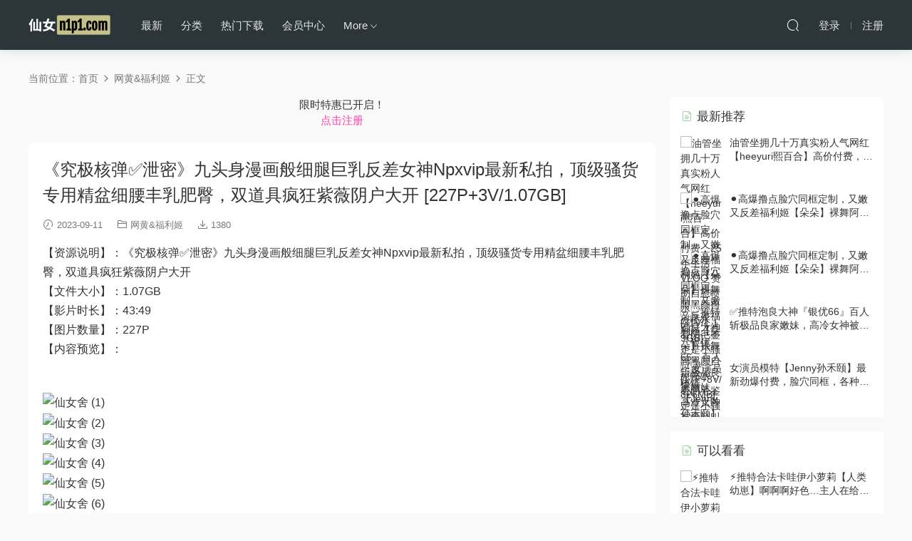

--- FILE ---
content_type: text/html; charset=UTF-8
request_url: https://xiannvshe.com/id/3134
body_size: 9468
content:
<!DOCTYPE HTML>
<html>
<head>
  <meta charset="UTF-8">
  <meta http-equiv="X-UA-Compatible" content="IE=edge,chrome=1">
  <meta name="viewport" content="width=device-width,minimum-scale=1.0,maximum-scale=1.0,user-scalable=no"/>
  <meta name="apple-mobile-web-app-title" content="xiannvshe">
  <meta http-equiv="Cache-Control" content="no-siteapp">
  <title>《究极核弹✅泄密》九头身漫画般细腿巨乳反差女神Npxvip最新私拍，顶级骚货专用精盆细腰丰乳肥臀，双道具疯狂紫薇阴户大开 [227P+3V/1.07GB] - xiannvshe</title>
  <meta name="keywords" content="Npxvip,网黄&amp;福利姬">
<meta name="description" content="【资源说明】：《究极核弹✅泄密》九头身漫画般细腿巨乳反差女神Npxvip最新私拍，顶级骚货专用精盆细腰丰乳肥臀，双道具疯狂紫薇阴户大开【文件大小】：1.07GB【影片时长】：43:49【图片数量】：227P【内容预览】：">
  <link rel="shortcut icon" href="/wp-content/uploads/2023/08/aruqh-b0f5l.png">
  <meta name='robots' content='max-image-preview:large' />
<link rel='stylesheet' id='classic-theme-styles-css' href='https://xiannvshe.com/wp-includes/css/classic-themes.min.css?ver=1' type='text/css' media='all' />
<link rel='stylesheet' id='modown-libs-css' href='/wp-content/themes/modown/static/css/libs.css?ver=8.31' type='text/css' media='screen' />
<link rel='stylesheet' id='modown-font-css' href='/wp-content/themes/modown/static/css/fonts.css?ver=8.31' type='text/css' media='screen' />
<link rel='stylesheet' id='modown-base-css' href='/wp-content/themes/modown/static/css/base.css?ver=8.31' type='text/css' media='screen' />
<link rel='stylesheet' id='modown-style-css' href='/wp-content/themes/modown/style.css?ver=8.31' type='text/css' media='screen' />
<script type="3df48b68d59a77260dcc9ed4-text/javascript" src='https://xiannvshe.com/wp-includes/js/jquery/jquery.min.js?ver=3.6.1' id='jquery-core-js'></script>
<script type="3df48b68d59a77260dcc9ed4-text/javascript" src='https://xiannvshe.com/wp-includes/js/jquery/jquery-migrate.min.js?ver=3.3.2' id='jquery-migrate-js'></script>
<link rel="https://api.w.org/" href="https://xiannvshe.com/wp-json/" /><link rel="alternate" type="application/json" href="https://xiannvshe.com/wp-json/wp/v2/posts/3134" /><link rel="canonical" href="https://xiannvshe.com/id/3134" />
<link rel='shortlink' href='https://xiannvshe.com/?p=3134' />
<style id="erphpdown-custom"></style>

    <style>
  :root{--theme-color: #8AC78F;}    .grids .grid .img{height: 320px;}
    .widget-postlist .hasimg li{padding-left: calc(58.78125px + 10px);}
    .widget-postlist .hasimg li .img{width:58.78125px;}
    @media (max-width: 1230px){
      .grids .grid .img{height: 261.05263157895px;}
    }
    @media (max-width: 1024px){
      .grids .grid .img{height: 320px;}
    }
    @media (max-width: 925px){
      .grids .grid .img{height: 261.05263157895px;}
    }
    @media (max-width: 768px){
      .grids .grid .img{height: 320px;}
    }
    @media (max-width: 620px){
      .grids .grid .img{height: 261.05263157895px;}
    }
    @media (max-width: 480px){
      .grids .grid .img{height: 202.10526315789px;}
    }
      .header{background: #2c353a}
  .nav-main > li, .nav-main > li > a, .nav-right a{color:#e5e5e5;}
  body.night .nav-main > li, body.night .nav-main > li > a, body.night .nav-right a{color:#999;}
    @media (max-width: 768px){
    .nav-right .nav-button a {color: #e5e5e5;}
  }
      body.archive .banner-archive{display: none;}
      .banner-page{display: none;}
      .grids .grid h3 a{height: 40px;-webkit-line-clamp:2;}
      .vip-tag, .free-tag{display:none !important;}
      .erphpdown-box, .erphpdown, .article-content .erphpdown-content-vip{background: transparent !important;border: 2px dashed var(--theme-color);}
    .erphpdown-box .erphpdown-title{display: inline-block;}
  .logo{width:ArcLoipx;}@media (max-width: 1024px){.logo, .logo a {width: 96px;height: 60px;}}@media (max-width: 768px){.nav-right .nav-vip{display: none;}}.footer{background-color: #2c353a}.footer-widget{width:calc(25% - 20px);}@media (max-width: 768px){.footer-widget{width:calc(50% - 20px);}}@media (max-width: 768px){
      .footer-widgets{display: none;}
    }</style></head>
<body class="post-template-default single single-post postid-3134 single-format-standard">
<header class="header">
  <div class="container clearfix">
        <div class="logo">      <a style="background-image:url(/wp-content/uploads/2025/10/l3.png)" href="https://xiannvshe.com" title="xiannvshe">xiannvshe</a>
      </a></div>
    <ul class="nav-main">
      <li id="menu-item-12650" class="menu-item menu-item-type-custom menu-item-object-custom menu-item-12650"><a href="/">最新</a></li>
<li id="menu-item-13840" class="menu-item menu-item-type-custom menu-item-object-custom menu-item-13840"><a href="/all?o">分类</a></li>
<li id="menu-item-1967" class="menu-item menu-item-type-custom menu-item-object-custom menu-item-1967"><a href="/all?o=download">热门下载</a></li>
<li id="menu-item-30" class="menu-item menu-item-type-post_type menu-item-object-page menu-item-30"><a href="https://xiannvshe.com/user">会员中心</a></li>
<li id="menu-item-570" class="menu-item menu-item-type-custom menu-item-object-custom menu-item-has-children menu-item-570"><a>More</a>
<ul class="sub-menu">
	<li id="menu-item-666" class="menu-item menu-item-type-post_type menu-item-object-page menu-item-666"><a href="https://xiannvshe.com/vip-1">入会教程</a></li>
	<li id="menu-item-571" class="menu-item menu-item-type-post_type menu-item-object-page menu-item-571"><a href="https://xiannvshe.com/support">联系我们</a></li>
	<li id="menu-item-572" class="menu-item menu-item-type-post_type menu-item-object-page menu-item-572"><a href="https://xiannvshe.com/home">防丢网址</a></li>
	<li id="menu-item-573" class="menu-item menu-item-type-post_type menu-item-object-page menu-item-573"><a href="https://xiannvshe.com/download-faq">下载指南</a></li>
</ul>
</li>
    </ul>
        <ul class="nav-right">
                              <li class="nav-search">
        <a href="javascript:;" class="search-loader" title="搜索"><i class="icon icon-search"></i></a>
      </li>
            <li class="nav-login no"><a href="https://xiannvshe.com/login" class="signin-loader" rel="nofollow"><i class="icon icon-user"></i><span>登录</span></a><b class="nav-line"></b><a href="https://xiannvshe.com/login?action=register" class="signup-loader" rel="nofollow"><span>注册</span></a></li>
                  <li class="nav-button"><a href="javascript:;" class="nav-loader"><i class="icon icon-menu"></i></a></li>
          </ul>
  </div>
</header>
<div class="search-wrap">
  <div class="container">
    <form action="https://xiannvshe.com/" class="search-form" method="get">
            <input autocomplete="off" class="search-input" name="s" placeholder="输入关键字回车" type="text">
      <i class="icon icon-close"></i>
      <input type="hidden" name="cat" class="search-cat-val">
          </form>
  </div>
</div><div class="main">
		<div class="container clearfix">
				<div class="breadcrumbs">当前位置：<span><a href="https://xiannvshe.com/" itemprop="url"><span itemprop="title">首页</span></a></span> <span class="sep"><i class="dripicons dripicons-chevron-right"></i></span> <span><a href="https://xiannvshe.com/id/category/wh" itemprop="url"><span itemprop="title">网黄&amp;福利姬</span></a></span> <span class="sep"><i class="dripicons dripicons-chevron-right"></i></span> <span class="current">正文</span></div>						<div class="content-wrap">
	    	<div class="content">
	    		<div class="modown-ad" >限时特惠已开启！<br><a href="/login?action=register" style="color:#ff41a9;">&nbsp;点击注册&nbsp;</a></div>	    			    			    			    		<article class="single-content">
		    		<div class="article-header">	<h1 class="article-title">《究极核弹✅泄密》九头身漫画般细腿巨乳反差女神Npxvip最新私拍，顶级骚货专用精盆细腰丰乳肥臀，双道具疯狂紫薇阴户大开 [227P+3V/1.07GB]</h1>
	<div class="article-meta">
				<span class="item"><i class="icon icon-time"></i> 2023-09-11</span>		<span class="item item-cats"><i class="icon icon-cat"></i> <a href="https://xiannvshe.com/id/category/wh">网黄&amp;福利姬</a></span>				<span class="item"><i class="icon icon-download"></i> 1380</span>					</div>
</div>		    		<div class="article-content clearfix">
		    					    					    					    					    			
<p>【资源说明】：《究极核弹✅泄密》九头身漫画般细腿巨乳反差女神Npxvip最新私拍，顶级骚货专用精盆细腰丰乳肥臀，双道具疯狂紫薇阴户大开<br>【文件大小】：1.07GB<br>【影片时长】：43:49<br>【图片数量】：227P<br>【内容预览】：</p>


<p><br /><img decoding="async" src="https://pics.wrgn.xyz/images/2023/09/11/ebdad37d54477d6b15f42acd4e7c352a.jpg" alt="仙女舍 (1)" border="0" /><br /><img decoding="async" src="https://pics.wrgn.xyz/images/2023/09/11/27443dc79192a0cd34c44e16e5ab67b8.jpg" alt="仙女舍 (2)" border="0" /><br /><img decoding="async" src="https://pics.wrgn.xyz/images/2023/09/11/33b0f7faaa901dfcb9ffd8f3849c1a91.jpg" alt="仙女舍 (3)" border="0" /><br /><img decoding="async" src="https://pics.wrgn.xyz/images/2023/09/11/4ae5e9ace9f9da5da3ca108d4063b8eb.jpg" alt="仙女舍 (4)" border="0" /><br /><img decoding="async" src="https://pics.wrgn.xyz/images/2023/09/11/20fc047312384a868733c411e5130c6f.jpg" alt="仙女舍 (5)" border="0" /><br /><img decoding="async" src="https://pics.wrgn.xyz/images/2023/09/11/33a58e613de5a0671cf8d244c599c01c.jpg" alt="仙女舍 (6)" border="0" /><br /><img decoding="async" src="https://pics.wrgn.xyz/images/2023/09/11/e99a37766d6851dc89ecdedda9d2d816.jpg" alt="仙女舍 (7)" border="0" /><br /><img decoding="async" src="https://pics.wrgn.xyz/images/2023/09/11/982e7f9092a1ff69ea7b03238f5db8d1.jpg" alt="仙女舍 (8)" border="0" /><br /><img decoding="async" src="https://pics.wrgn.xyz/images/2023/09/11/054d3061e6f9b6e1fbc4fe28421cef34.jpg" alt="仙女舍2 (1)" border="0" /><br /><img decoding="async" src="https://pics.wrgn.xyz/images/2023/09/11/aa93343ed2cdf826c761a5072449b7aa.jpg" alt="仙女舍2 (2)" border="0" /><br /><img decoding="async" src="https://pics.wrgn.xyz/images/2023/09/11/42dc80a55a37786b4c1ec10b8c317128.jpg" alt="仙女舍2 (3)" border="0" /><br /><img decoding="async" src="https://pics.wrgn.xyz/images/2023/09/11/9742120afedb31de815b330a1da9b706.jpg" alt="仙女舍2 (4)" border="0" /><br /><img decoding="async" src="https://pics.wrgn.xyz/images/2023/09/11/bc223f098fa7aeebc8be08915eb68722.jpg" alt="仙女舍2 (5)" border="0" /><br /><img decoding="async" src="https://pics.wrgn.xyz/images/2023/09/11/65deeba417a16e5152d3b4d4eb161729.jpg" alt="仙女舍2 (6)" border="0" /><br /><img decoding="async" src="https://pics.wrgn.xyz/images/2023/09/11/097daa2126f1d243b4c11c85c61d2152.jpg" alt="仙女舍2 (7)" border="0" /><br /><img decoding="async" src="https://pics.wrgn.xyz/images/2023/09/11/6461c372cb35cc1a6439b561ef16975f.jpg" alt="仙女舍2 (8)" border="0" /><br /><img decoding="async" src="https://pics.wrgn.xyz/images/2023/09/11/6d6a6bcb1ae02597e4d2b730c8cc6342.jpg" alt="仙女舍2 (9)" border="0" /></p><fieldset class="erphpdown erphpdown-default" id="erphpdown"><legend>资源下载</legend>此资源仅限VIP下载，请先<a href="/login" target="_blank" class="erphp-login-must">登录</a></fieldset>		    					    			<style>.erphpdown-box, .erphpdown-box + .article-custom-metas{display:block;}</style><div class="erphpdown-box"><span class="erphpdown-title">资源下载</span><div class="erphpdown-con clearfix"><div class="erphpdown-price"><t>下载地址：</t></div><div class="erphpdown-cart"><div class="vip vip-only">仅限VIP下载</div><a href="javascript:;" class="down signin-loader">请先登录</a></div></div></div>		    					            </div>
		    			<div class="article-act">
						<a href="javascript:;" class="article-collect signin-loader" title="收藏"><i class="icon icon-star"></i> <span>94</span></a>
							<a href="javascript:;" class="article-zan" data-id="3134" title="赞"><i class="icon icon-zan"></i> <span>22</span></a>
		</div>
		            						            </article>
	            	            	            <nav class="article-nav">
	                <span class="article-nav-prev">上一篇<br><a href="https://xiannvshe.com/id/3122" rel="prev">【极品❤️人气学妹】 高颜值双马尾00后反差萝莉校花 窈窕身材清纯无比 吸吮舔食美穴绝妙呻吟 女上位榨精后入庭被开 [1V/479MB]</a></span>
	                <span class="article-nav-next">下一篇<br><a href="https://xiannvshe.com/id/3140" rel="next">《最新流出✅重磅福利》⭐青春无敌⭐私密电报群内福利，艺校顶级身材高颜气质美女【小可爱】私拍~和闺蜜各种脱衣裸舞挑逗 [9V/1001MB]</a></span>
	            </nav>
	            	            <div class="modown-ad" >限时特惠已开启！<br><a href="/login?action=register" style="color:#ff41a9;">&nbsp;点击注册&nbsp;</a></div>	            <div class="single-related"><h3 class="related-title"><i class="icon icon-related"></i> 猜你喜欢</h3><div class="grids relateds clearfix"><div class="post grid"  data-id="14112">
    <div class="img">
        <a href="https://xiannvshe.com/id/14112" title="巨乳御姐【npxvip】11.17 穿着超美丝绸内衣套过膝黑丝 用大鸡巴操完屁眼在疯狂操逼 水喷的是真多啊 [1V/720MB]" target="_blank" rel="bookmark">
        <img src="/wp-content/themes/modown/static/img/thumbnail.png" data-src="https://pics.wrgn.xyz/images/2025/12/15/c44d1fe4ee8ad11a7358ddc9f0776f9c.jpg" class="thumb" alt="巨乳御姐【npxvip】11.17 穿着超美丝绸内衣套过膝黑丝 用大鸡巴操完屁眼在疯狂操逼 水喷的是真多啊 [1V/720MB]">
                </a>
    </div>
        <h3 itemprop="name headline"><a itemprop="url" rel="bookmark" href="https://xiannvshe.com/id/14112" title="巨乳御姐【npxvip】11.17 穿着超美丝绸内衣套过膝黑丝 用大鸡巴操完屁眼在疯狂操逼 水喷的是真多啊 [1V/720MB]" target="_blank">巨乳御姐【npxvip】11.17 穿着超美丝绸内衣套过膝黑丝 用大鸡巴操完屁眼在疯狂操逼 水喷的是真多啊 [1V/720MB]</a></h3>

    
        <div class="grid-meta">
                <span class="time"><i class="icon icon-time"></i> 2025-12-15</span><span class="downs"><i class="icon icon-download"></i> 210</span>                    </div>
    
    
    </div><div class="post grid"  data-id="13446">
    <div class="img">
        <a href="https://xiannvshe.com/id/13446" title="九头身爆乳女神【Npxvip】最新付费作品，骚母狗喷射的越来越猛了 [1V/480MB]" target="_blank" rel="bookmark">
        <img src="/wp-content/themes/modown/static/img/thumbnail.png" data-src="https://pics.wrgn.xyz/images/2025/11/01/bd949b113186707f30cd810a48e00934.gif" class="thumb" alt="九头身爆乳女神【Npxvip】最新付费作品，骚母狗喷射的越来越猛了 [1V/480MB]">
                </a>
    </div>
        <h3 itemprop="name headline"><a itemprop="url" rel="bookmark" href="https://xiannvshe.com/id/13446" title="九头身爆乳女神【Npxvip】最新付费作品，骚母狗喷射的越来越猛了 [1V/480MB]" target="_blank">九头身爆乳女神【Npxvip】最新付费作品，骚母狗喷射的越来越猛了 [1V/480MB]</a></h3>

    
        <div class="grid-meta">
                <span class="time"><i class="icon icon-time"></i> 2025-11-01</span><span class="downs"><i class="icon icon-download"></i> 246</span>                    </div>
    
    
    </div><div class="post grid"  data-id="12285">
    <div class="img">
        <a href="https://xiannvshe.com/id/12285" title="九头身爆乳女神【Npxvip】最新付费，我把我的阴户打破了，你知道吗？ [1V/563MB]" target="_blank" rel="bookmark">
        <img src="/wp-content/themes/modown/static/img/thumbnail.png" data-src="https://pics.wrgn.xyz/images/2025/08/18/b755c68977175179e095d6a254690053.jpg" class="thumb" alt="九头身爆乳女神【Npxvip】最新付费，我把我的阴户打破了，你知道吗？ [1V/563MB]">
                </a>
    </div>
        <h3 itemprop="name headline"><a itemprop="url" rel="bookmark" href="https://xiannvshe.com/id/12285" title="九头身爆乳女神【Npxvip】最新付费，我把我的阴户打破了，你知道吗？ [1V/563MB]" target="_blank">九头身爆乳女神【Npxvip】最新付费，我把我的阴户打破了，你知道吗？ [1V/563MB]</a></h3>

    
        <div class="grid-meta">
                <span class="time"><i class="icon icon-time"></i> 2025-08-18</span><span class="downs"><i class="icon icon-download"></i> 236</span>                    </div>
    
    
    </div><div class="post grid"  data-id="11608">
    <div class="img">
        <a href="https://xiannvshe.com/id/11608" title="九头身爆乳女神【Npxvip】最新付费，当我性欲高涨时，我感觉自己像个婊子，什么都想做 [1V/647MB]" target="_blank" rel="bookmark">
        <img src="/wp-content/themes/modown/static/img/thumbnail.png" data-src="https://pics.wrgn.xyz/images/2025/06/30/92a501178412ae4726b3a53214f046ae.jpg" class="thumb" alt="九头身爆乳女神【Npxvip】最新付费，当我性欲高涨时，我感觉自己像个婊子，什么都想做 [1V/647MB]">
                </a>
    </div>
        <h3 itemprop="name headline"><a itemprop="url" rel="bookmark" href="https://xiannvshe.com/id/11608" title="九头身爆乳女神【Npxvip】最新付费，当我性欲高涨时，我感觉自己像个婊子，什么都想做 [1V/647MB]" target="_blank">九头身爆乳女神【Npxvip】最新付费，当我性欲高涨时，我感觉自己像个婊子，什么都想做 [1V/647MB]</a></h3>

    
        <div class="grid-meta">
                <span class="time"><i class="icon icon-time"></i> 2025-06-30</span><span class="downs"><i class="icon icon-download"></i> 296</span>                    </div>
    
    
    </div><div class="post grid"  data-id="11043">
    <div class="img">
        <a href="https://xiannvshe.com/id/11043" title="九头身人间尤物，爆乳女神【Npxvip】最新付费，当爸爸想玩的时候 [1V/637MB]" target="_blank" rel="bookmark">
        <img src="/wp-content/themes/modown/static/img/thumbnail.png" data-src="https://pics.wrgn.xyz/images/2025/05/30/cbfe0db6f3c36d4a0ccd2adafb0f6fdf.gif" class="thumb" alt="九头身人间尤物，爆乳女神【Npxvip】最新付费，当爸爸想玩的时候 [1V/637MB]">
                </a>
    </div>
        <h3 itemprop="name headline"><a itemprop="url" rel="bookmark" href="https://xiannvshe.com/id/11043" title="九头身人间尤物，爆乳女神【Npxvip】最新付费，当爸爸想玩的时候 [1V/637MB]" target="_blank">九头身人间尤物，爆乳女神【Npxvip】最新付费，当爸爸想玩的时候 [1V/637MB]</a></h3>

    
        <div class="grid-meta">
                <span class="time"><i class="icon icon-time"></i> 2025-05-30</span><span class="downs"><i class="icon icon-download"></i> 421</span>                    </div>
    
    
    </div><div class="post grid"  data-id="11023">
    <div class="img">
        <a href="https://xiannvshe.com/id/11023" title="九头身人间尤物，爆乳女神【Npxvip】最新付费，阳光午后，窗台前双洞开发，大量潮喷 [1V/597MB]" target="_blank" rel="bookmark">
        <img src="/wp-content/themes/modown/static/img/thumbnail.png" data-src="https://pics.wrgn.xyz/images/2025/05/26/2291d96f7836a2dc78e892a6a7ff4c2e.gif" class="thumb" alt="九头身人间尤物，爆乳女神【Npxvip】最新付费，阳光午后，窗台前双洞开发，大量潮喷 [1V/597MB]">
                </a>
    </div>
        <h3 itemprop="name headline"><a itemprop="url" rel="bookmark" href="https://xiannvshe.com/id/11023" title="九头身人间尤物，爆乳女神【Npxvip】最新付费，阳光午后，窗台前双洞开发，大量潮喷 [1V/597MB]" target="_blank">九头身人间尤物，爆乳女神【Npxvip】最新付费，阳光午后，窗台前双洞开发，大量潮喷 [1V/597MB]</a></h3>

    
        <div class="grid-meta">
                <span class="time"><i class="icon icon-time"></i> 2025-05-26</span><span class="downs"><i class="icon icon-download"></i> 502</span>                    </div>
    
    
    </div></div><script type="3df48b68d59a77260dcc9ed4-text/javascript">var relateImgWidth = jQuery(".single-related .grids .grid .img").width();jQuery(".single-related .grids .grid .img").height(relateImgWidth*1.1228);</script></div>	            <div class="single-comment">
	<h3 class="comments-title" id="comments">
		<i class="icon icon-comments"></i> 评论<small>0</small>
	</h3>
	<div id="respond" class="comments-respond no_webshot">
				<div class="comment-signarea">
			<h3 class="text-muted">请先 <a href="javascript:;" class="signin-loader">登录</a> ！</h3>
		</div>
			</div>
	</div>



	            	    	</div>
	    </div>
		<aside class="sidebar">
	<div class="theiaStickySidebar">
	<div class="widget widget-postlist"><h3><i class="icon icon-posts"></i> 最新推荐</h3><ul class="clearfix hasimg">        <li>
                    <a href="https://xiannvshe.com/id/13131" title="油管坐拥几十万真实粉人气网红【heeyuri熙百合】高价付费，25年生活VLOG 赞助自慰喷水 [31V/1.19GB]" target="_blank" rel="bookmark" class="img">
		    <img src="https://pics.wrgn.xyz/images/2025/10/14/43d49ff60974c365f383f5c9aca75e83.gif" class="thumb" alt="油管坐拥几十万真实粉人气网红【heeyuri熙百合】高价付费，25年生活VLOG 赞助自慰喷水 [31V/1.19GB]">
		  </a>
		  		            <h4><a href="https://xiannvshe.com/id/13131" target="_blank" title="油管坐拥几十万真实粉人气网红【heeyuri熙百合】高价付费，25年生活VLOG 赞助自慰喷水 [31V/1.19GB]">油管坐拥几十万真实粉人气网红【heeyuri熙百合】高价付费，25年生活VLOG 赞助自慰喷水 [31V/1.19GB]</a></h4>
          <p class="meta">
          	<span class="time">2025-10-15</span>          	          	          </p>
                  </li>
		        <li>
                    <a href="https://xiannvshe.com/id/12453" title="⚫️高爆撸点脸穴同框定制，又嫩又反差福利姬【朵朵】裸舞阿黑颜自慰喷水，看阴毛鉴定是小骚货③ [17P+8V/826MB]" target="_blank" rel="bookmark" class="img">
		    <img src="https://pics.wrgn.xyz/images/2025/09/01/b2d1843ccccea7ac8806f4c9da85b763.jpg" class="thumb" alt="⚫️高爆撸点脸穴同框定制，又嫩又反差福利姬【朵朵】裸舞阿黑颜自慰喷水，看阴毛鉴定是小骚货③ [17P+8V/826MB]">
		  </a>
		  		            <h4><a href="https://xiannvshe.com/id/12453" target="_blank" title="⚫️高爆撸点脸穴同框定制，又嫩又反差福利姬【朵朵】裸舞阿黑颜自慰喷水，看阴毛鉴定是小骚货③ [17P+8V/826MB]">⚫️高爆撸点脸穴同框定制，又嫩又反差福利姬【朵朵】裸舞阿黑颜自慰喷水，看阴毛鉴定是小骚货③ [17P+8V/826MB]</a></h4>
          <p class="meta">
          	<span class="time">2025-09-01</span>          	          	          </p>
                  </li>
		        <li>
                    <a href="https://xiannvshe.com/id/12458" title="⚫️高爆撸点脸穴同框定制，又嫩又反差福利姬【朵朵】裸舞阿黑颜自慰喷水，看阴毛鉴定是小骚货② [17P+16V/1.21GB]" target="_blank" rel="bookmark" class="img">
		    <img src="https://pics.wrgn.xyz/images/2025/08/31/fbfcc8478e82facc00a4778762e5dac4.jpg" class="thumb" alt="⚫️高爆撸点脸穴同框定制，又嫩又反差福利姬【朵朵】裸舞阿黑颜自慰喷水，看阴毛鉴定是小骚货② [17P+16V/1.21GB]">
		  </a>
		  		            <h4><a href="https://xiannvshe.com/id/12458" target="_blank" title="⚫️高爆撸点脸穴同框定制，又嫩又反差福利姬【朵朵】裸舞阿黑颜自慰喷水，看阴毛鉴定是小骚货② [17P+16V/1.21GB]">⚫️高爆撸点脸穴同框定制，又嫩又反差福利姬【朵朵】裸舞阿黑颜自慰喷水，看阴毛鉴定是小骚货② [17P+16V/1.21GB]</a></h4>
          <p class="meta">
          	<span class="time">2025-08-31</span>          	          	          </p>
                  </li>
		        <li>
                    <a href="https://xiannvshe.com/id/11993" title="✅推特泡良大神『银优66』百人斩极品良家嫩妹，高冷女神被操到叫爸爸 别人女神当母狗一样的操 上 [147P+24V/1.97GB]" target="_blank" rel="bookmark" class="img">
		    <img src="https://pics.wrgn.xyz/images/2025/07/17/02547e33a772a725c3c3c9826ac7570d.gif" class="thumb" alt="✅推特泡良大神『银优66』百人斩极品良家嫩妹，高冷女神被操到叫爸爸 别人女神当母狗一样的操 上 [147P+24V/1.97GB]">
		  </a>
		  		            <h4><a href="https://xiannvshe.com/id/11993" target="_blank" title="✅推特泡良大神『银优66』百人斩极品良家嫩妹，高冷女神被操到叫爸爸 别人女神当母狗一样的操 上 [147P+24V/1.97GB]">✅推特泡良大神『银优66』百人斩极品良家嫩妹，高冷女神被操到叫爸爸 别人女神当母狗一样的操 上 [147P+24V/1.97GB]</a></h4>
          <p class="meta">
          	<span class="time">2025-07-27</span>          	          	          </p>
                  </li>
		        <li>
                    <a href="https://xiannvshe.com/id/11749" title="女演员模特【Jenny孙禾颐】最新劲爆付费，脸穴同框，各种体位道具自慰，淫荡姿势秀自己 [10V/486MB]" target="_blank" rel="bookmark" class="img">
		    <img src="https://pics.wrgn.xyz/images/2025/07/11/d6461ceca827f2001298f7641ff416f0.jpg" class="thumb" alt="女演员模特【Jenny孙禾颐】最新劲爆付费，脸穴同框，各种体位道具自慰，淫荡姿势秀自己 [10V/486MB]">
		  </a>
		  		            <h4><a href="https://xiannvshe.com/id/11749" target="_blank" title="女演员模特【Jenny孙禾颐】最新劲爆付费，脸穴同框，各种体位道具自慰，淫荡姿势秀自己 [10V/486MB]">女演员模特【Jenny孙禾颐】最新劲爆付费，脸穴同框，各种体位道具自慰，淫荡姿势秀自己 [10V/486MB]</a></h4>
          <p class="meta">
          	<span class="time">2025-07-11</span>          	          	          </p>
                  </li>
		</ul></div>
	<div class="widget widget-postlist"><h3><i class="icon icon-posts"></i> 可以看看</h3><ul class="clearfix hasimg">        <li>
                    <a href="https://xiannvshe.com/id/9782" title="⚡推特合法卡哇伊小萝莉【人类幼崽】啊啊啊好色…主人在给小狗剃毛，啤酒肚爸爸后入纱雾宝宝，女鹅要被操了~ [6P+13V/121MB]" target="_blank" rel="bookmark" class="img">
		    <img src="https://pics.wrgn.xyz/images/2025/03/03/0175b626ae8407d8d08411faf0d05ec8.jpg" class="thumb" alt="⚡推特合法卡哇伊小萝莉【人类幼崽】啊啊啊好色…主人在给小狗剃毛，啤酒肚爸爸后入纱雾宝宝，女鹅要被操了~ [6P+13V/121MB]">
		  </a>
		  		            <h4><a href="https://xiannvshe.com/id/9782" target="_blank" title="⚡推特合法卡哇伊小萝莉【人类幼崽】啊啊啊好色…主人在给小狗剃毛，啤酒肚爸爸后入纱雾宝宝，女鹅要被操了~ [6P+13V/121MB]">⚡推特合法卡哇伊小萝莉【人类幼崽】啊啊啊好色…主人在给小狗剃毛，啤酒肚爸爸后入纱雾宝宝，女鹅要被操了~ [6P+13V/121MB]</a></h4>
          <p class="meta">
          	<span class="time">2025-03-03</span>          	          	          </p>
                  </li>
		        <li>
                    <a href="https://xiannvshe.com/id/5625" title="【劲爆❤️气质女神】极品校花级天仙美少女私拍流出 窈窕身材长发及腰 大阳具反差自慰 高潮瞬间失禁 淫靡白浆非常顶 [1V/412MB]" target="_blank" rel="bookmark" class="img">
		    <img src="https://pics.wrgn.xyz/images/2024/04/21/5e0f001fce0a58a85cf82cf318cd6a31.jpg" class="thumb" alt="【劲爆❤️气质女神】极品校花级天仙美少女私拍流出 窈窕身材长发及腰 大阳具反差自慰 高潮瞬间失禁 淫靡白浆非常顶 [1V/412MB]">
		  </a>
		  		            <h4><a href="https://xiannvshe.com/id/5625" target="_blank" title="【劲爆❤️气质女神】极品校花级天仙美少女私拍流出 窈窕身材长发及腰 大阳具反差自慰 高潮瞬间失禁 淫靡白浆非常顶 [1V/412MB]">【劲爆❤️气质女神】极品校花级天仙美少女私拍流出 窈窕身材长发及腰 大阳具反差自慰 高潮瞬间失禁 淫靡白浆非常顶 [1V/412MB]</a></h4>
          <p class="meta">
          	<span class="time">2024-04-21</span>          	          	          </p>
                  </li>
		        <li>
                    <a href="https://xiannvshe.com/id/10889" title="海角父女乱伦付费贴，白嫩女儿的黑丝美臀，真要被榨干了 玩游戏开语音的时候爆操她 [7V/1.29GB]" target="_blank" rel="bookmark" class="img">
		    <img src="https://pics.wrgn.xyz/images/2025/05/09/356f724f0dfb234cc78ff16b64b467e9.jpg" class="thumb" alt="海角父女乱伦付费贴，白嫩女儿的黑丝美臀，真要被榨干了 玩游戏开语音的时候爆操她 [7V/1.29GB]">
		  </a>
		  		            <h4><a href="https://xiannvshe.com/id/10889" target="_blank" title="海角父女乱伦付费贴，白嫩女儿的黑丝美臀，真要被榨干了 玩游戏开语音的时候爆操她 [7V/1.29GB]">海角父女乱伦付费贴，白嫩女儿的黑丝美臀，真要被榨干了 玩游戏开语音的时候爆操她 [7V/1.29GB]</a></h4>
          <p class="meta">
          	<span class="time">2025-05-09</span>          	          	          </p>
                  </li>
		        <li>
                    <a href="https://xiannvshe.com/id/12131" title="✅清纯女高嫩妹『玩偶犬酱』坐在哥哥上面使劲摇，不要太舒服！哥哥喜欢这么主动的小骚母狗吗 [37P+20V/729MB]" target="_blank" rel="bookmark" class="img">
		    <img src="https://pics.wrgn.xyz/images/2025/07/19/661a9f6a6c16dd7597706682eb70702c.jpg" class="thumb" alt="✅清纯女高嫩妹『玩偶犬酱』坐在哥哥上面使劲摇，不要太舒服！哥哥喜欢这么主动的小骚母狗吗 [37P+20V/729MB]">
		  </a>
		  		            <h4><a href="https://xiannvshe.com/id/12131" target="_blank" title="✅清纯女高嫩妹『玩偶犬酱』坐在哥哥上面使劲摇，不要太舒服！哥哥喜欢这么主动的小骚母狗吗 [37P+20V/729MB]">✅清纯女高嫩妹『玩偶犬酱』坐在哥哥上面使劲摇，不要太舒服！哥哥喜欢这么主动的小骚母狗吗 [37P+20V/729MB]</a></h4>
          <p class="meta">
          	<span class="time">2025-07-31</span>          	          	          </p>
                  </li>
		        <li>
                    <a href="https://xiannvshe.com/id/5148" title="【乱伦❤️通奸大神】内心中的黑暗之神✨ 清纯黑丝JKの诱惑 36D巨乳令人痴狂 爆肏超爽淫叫 宫口劲射刚刮完的白虎穴 [1V/268MB]" target="_blank" rel="bookmark" class="img">
		    <img src="https://pics.wrgn.xyz/images/2024/03/10/f559ef4c80044d2946d8e7431da59aec.jpg" class="thumb" alt="【乱伦❤️通奸大神】内心中的黑暗之神✨ 清纯黑丝JKの诱惑 36D巨乳令人痴狂 爆肏超爽淫叫 宫口劲射刚刮完的白虎穴 [1V/268MB]">
		  </a>
		  		            <h4><a href="https://xiannvshe.com/id/5148" target="_blank" title="【乱伦❤️通奸大神】内心中的黑暗之神✨ 清纯黑丝JKの诱惑 36D巨乳令人痴狂 爆肏超爽淫叫 宫口劲射刚刮完的白虎穴 [1V/268MB]">【乱伦❤️通奸大神】内心中的黑暗之神✨ 清纯黑丝JKの诱惑 36D巨乳令人痴狂 爆肏超爽淫叫 宫口劲射刚刮完的白虎穴 [1V/268MB]</a></h4>
          <p class="meta">
          	<span class="time">2024-03-10</span>          	          	          </p>
                  </li>
		        <li>
                    <a href="https://xiannvshe.com/id/11747" title="FansOne蜜桃肥臀00后颜值女模【艾希】女友背着男友视讯自慰赚钱，反被男友用钱羞辱中出 [1V/585MB]" target="_blank" rel="bookmark" class="img">
		    <img src="https://pics.wrgn.xyz/images/2025/07/11/42aadc59c138e890047b453a973c848b.gif" class="thumb" alt="FansOne蜜桃肥臀00后颜值女模【艾希】女友背着男友视讯自慰赚钱，反被男友用钱羞辱中出 [1V/585MB]">
		  </a>
		  		            <h4><a href="https://xiannvshe.com/id/11747" target="_blank" title="FansOne蜜桃肥臀00后颜值女模【艾希】女友背着男友视讯自慰赚钱，反被男友用钱羞辱中出 [1V/585MB]">FansOne蜜桃肥臀00后颜值女模【艾希】女友背着男友视讯自慰赚钱，反被男友用钱羞辱中出 [1V/585MB]</a></h4>
          <p class="meta">
          	<span class="time">2025-07-11</span>          	          	          </p>
                  </li>
		</ul></div><div class="widget widget-postlist widget-toplist"><h3><i class="icon icon-top"></i> 下载排行榜(当前分类)</h3><ul>        <li>
        	<span class="sort">1</span>
          <h4><a href="https://xiannvshe.com/id/2814" title="《最新流出❤️宅男福利》⭐青春无敌⭐推特福利姬清纯白虎粉B反差女神全世界最好的酒【烧酒】私拍合集~各种道具紫薇喷水看子宫口年纪轻轻就骚到顶了 [42V+116P/3.95GB]" target="_blank">《最新流出❤️宅男福利》⭐青春无敌⭐推特福利姬清纯白虎粉B反差女神全世界最好的酒【烧酒】私拍合集~各种道具紫薇喷水看子宫口年纪轻轻就骚到顶了 [42V+116P/3.95GB]</a></h4>
          <p class="meta">
          	<span class="downloads"><i class="icon icon-download"></i> 14495</span>
          	          	          </p>
        </li>
		        <li>
        	<span class="sort">2</span>
          <h4><a href="https://xiannvshe.com/id/3277" title="《新鲜出炉⭐重磅☛炸弹》新晋级无敌反差福利姬~推特19岁极品花季美少女【XiaoGuaLu小瓜陆】露脸私拍~乳夹狗链道具紫薇调教自己相当炸裂 [87P+35V/1.04GB]" target="_blank">《新鲜出炉⭐重磅☛炸弹》新晋级无敌反差福利姬~推特19岁极品花季美少女【XiaoGuaLu小瓜陆】露脸私拍~乳夹狗链道具紫薇调教自己相当炸裂 [87P+35V/1.04GB]</a></h4>
          <p class="meta">
          	<span class="downloads"><i class="icon icon-download"></i> 8814</span>
          	          	          </p>
        </li>
		        <li>
        	<span class="sort">3</span>
          <h4><a href="https://xiannvshe.com/id/1226" title="漂亮萝莉美眉 啊啊 好爽 我要我要 这大奶子 粉鲍鱼爱了 [1V/177MB]" target="_blank">漂亮萝莉美眉 啊啊 好爽 我要我要 这大奶子 粉鲍鱼爱了 [1V/177MB]</a></h4>
          <p class="meta">
          	<span class="downloads"><i class="icon icon-download"></i> 8355</span>
          	          	          </p>
        </li>
		        <li>
        	<span class="sort">4</span>
          <h4><a href="https://xiannvshe.com/id/3948" title="【紧急企划❤️劲爆】小恩✨ 稀缺内部万元定制流出 完美露脸美少女 捆绑调教私拍 白虎小穴极度湿嫩 阳具抽插血脉喷张 [110P+1V/1.13GB]" target="_blank">【紧急企划❤️劲爆】小恩✨ 稀缺内部万元定制流出 完美露脸美少女 捆绑调教私拍 白虎小穴极度湿嫩 阳具抽插血脉喷张 [110P+1V/1.13GB]</a></h4>
          <p class="meta">
          	<span class="downloads"><i class="icon icon-download"></i> 5604</span>
          	          	          </p>
        </li>
		        <li>
        	<span class="sort">5</span>
          <h4><a href="https://xiannvshe.com/id/3130" title="《反差女神☀️极品泄密》高颜气质人瘦奶大！网红御姐juju私拍，震撼群P顶级精盆肉便器，男主排队内射杯取精华 [221P+32V/587MB]" target="_blank">《反差女神☀️极品泄密》高颜气质人瘦奶大！网红御姐juju私拍，震撼群P顶级精盆肉便器，男主排队内射杯取精华 [221P+32V/587MB]</a></h4>
          <p class="meta">
          	<span class="downloads"><i class="icon icon-download"></i> 5325</span>
          	          	          </p>
        </li>
		</ul></div>	</div>	    
</aside>	</div>
</div>
<footer class="footer">
	<div class="container">
	    	    	    <p class="copyright">Copyright © 2023 xiannvshe </p><p style="font-size:11px;">（法律限制区域访客请立即离开）</p>
	</div>
</footer>

<div class="rollbar">
	<ul>
						<!--<li class="vip-li"><a href="https://xiannvshe.com/id/3134"><i class="icon icon-crown-s"></i></a><h6>升级VIP<i></i></h6></li>-->
										<li class="totop-li"><a href="javascript:;" class="totop"><i class="icon icon-arrow-up"></i></a><h6>返回顶部<i></i></h6></li>    
	</ul>
</div>



<div class="sign">			
	<div class="sign-mask"></div>			
	<div class="sign-box">			
		<div class="sign-tips"></div>			
		<form id="sign-in">  
		    <div class="form-item" style="text-align:center"><a href="https://xiannvshe.com"><img class="logo-login" src="/wp-content/uploads/2025/11/CATFISH.png" alt="xiannvshe"></a></div>
			<div class="form-item"><input type="text" name="user_login" class="form-control" id="user_login" placeholder="用户名/邮箱"><i class="icon icon-user"></i></div>			
			<div class="form-item"><input type="password" name="password" class="form-control" id="user_pass" placeholder="密码"><i class="icon icon-lock"></i></div>		
						<div class="form-item">
				<input type="text" class="form-control" id="user_captcha" name="user_captcha" placeholder="验证码"><span class="captcha-clk2">显示验证码</span>
				<i class="icon icon-safe"></i>
			</div>
				
			<div class="sign-submit">			
				<input type="button" class="btn signinsubmit-loader" name="submit" value="登录">  			
				<input type="hidden" name="action" value="signin">			
			</div>			
			<div class="sign-trans">没有账号？ <a href="javascript:;" class="erphp-reg-must">立即注册</a>&nbsp;&nbsp;<a href="https://xiannvshe.com/login?action=password" rel="nofollow" target="_blank">忘记密码？</a></div>	
				
				
		</form>	
				
		<form id="sign-up" style="display: none;"> 	
		    <div class="form-item" style="text-align:center"><a href="https://xiannvshe.com"><img class="logo-login" src="/wp-content/uploads/2025/11/CATFISH.png" alt="xiannvshe"></a></div>			
		    	
		    
			<div class="form-item"><input type="text" name="name" class="form-control" id="user_register" placeholder="用户名"><i class="icon icon-user"></i></div>			
			<div class="form-item"><input type="email" name="email" class="form-control" id="user_email" placeholder="邮箱"><i class="icon icon-mail"></i></div>		
			<div class="form-item"><input type="password" name="password2" class="form-control" id="user_pass2" placeholder="密码"><i class="icon icon-lock"></i></div>
						<div class="form-item">
				<input type="text" class="form-control" id="captcha" name="captcha" placeholder="验证码"><span class="captcha-clk2">显示验证码</span>
				<i class="icon icon-safe"></i>
			</div>
				
			<div class="sign-submit">			
				<input type="button" class="btn signupsubmit-loader" name="submit" value="注册">  			
				<input type="hidden" name="action" value="signup">  	
							
			</div>		
			<a style="color:red;text-decoration:underline;" href="/vip-1" >了解VIP</a>
			<div class="sign-trans">已有账号？ <a href="javascript:;" class="modown-login-must">立即登录</a></div>	
				

			
			
				
		</form>	
			
					
	</div>			
</div>
<script type="3df48b68d59a77260dcc9ed4-text/javascript">window._MBT = {uri: '/wp-content/themes/modown', child: '/wp-content/themes/modown', urc: '/wp-content/themes/modown', uru: '/wp-content/themes/modown', url:'https://xiannvshe.com', urg: '/wp-content/themes/modown', url:'https://xiannvshe.com',usr: 'https://xiannvshe.com/user', roll: [], admin_ajax: 'https://xiannvshe.com/wp-admin/admin-ajax.php', erphpdown: '/wp-content/plugins/erphpdown/', image: '1.1228', hanimated: '0', fancybox: '0', anchor: '0', loading: '', nav: '0'};</script>
<script type="3df48b68d59a77260dcc9ed4-text/javascript">window._ERPHPDOWN = {"uri":"/wp-content/plugins/erphpdown", "payment": "1", "wppay": "scan", "author": "mobantu"}</script>

<script type="3df48b68d59a77260dcc9ed4-text/javascript" id='erphpdown-js-extra'>
/* <![CDATA[ */
var _ERPHP = {"ajaxurl":"https:\/\/xiannvshe.com\/wp-admin\/admin-ajax.php"};
var erphpdown_ajax_url = "https:\/\/xiannvshe.com\/wp-admin\/admin-ajax.php";
/* ]]> */
</script>
<script type="3df48b68d59a77260dcc9ed4-text/javascript" src='/wp-content/plugins/erphpdown/static/erphpdown.js?ver=13.33' id='erphpdown-js'></script>
<script type="3df48b68d59a77260dcc9ed4-text/javascript" src='/wp-content/themes/modown/static/js/lib.js?ver=8.31' id='modown-lib-js'></script>
<script type="3df48b68d59a77260dcc9ed4-text/javascript" src='/wp-content/themes/modown/static/js/base.js?ver=8.31' id='modown-base-js'></script>
<script type="3df48b68d59a77260dcc9ed4-text/javascript">MOBANTU.init({ias: 0, lazy: 1, plazy: 0, water: 0, mbf: 0, mpf: 0, mpfp: 0});</script>
<div class="analysis"></div>
<script src="/cdn-cgi/scripts/7d0fa10a/cloudflare-static/rocket-loader.min.js" data-cf-settings="3df48b68d59a77260dcc9ed4-|49" defer></script><script defer src="https://static.cloudflareinsights.com/beacon.min.js/vcd15cbe7772f49c399c6a5babf22c1241717689176015" integrity="sha512-ZpsOmlRQV6y907TI0dKBHq9Md29nnaEIPlkf84rnaERnq6zvWvPUqr2ft8M1aS28oN72PdrCzSjY4U6VaAw1EQ==" data-cf-beacon='{"version":"2024.11.0","token":"e03953747cec491389f30a06fae4f7a8","r":1,"server_timing":{"name":{"cfCacheStatus":true,"cfEdge":true,"cfExtPri":true,"cfL4":true,"cfOrigin":true,"cfSpeedBrain":true},"location_startswith":null}}' crossorigin="anonymous"></script>
</body>
</html>